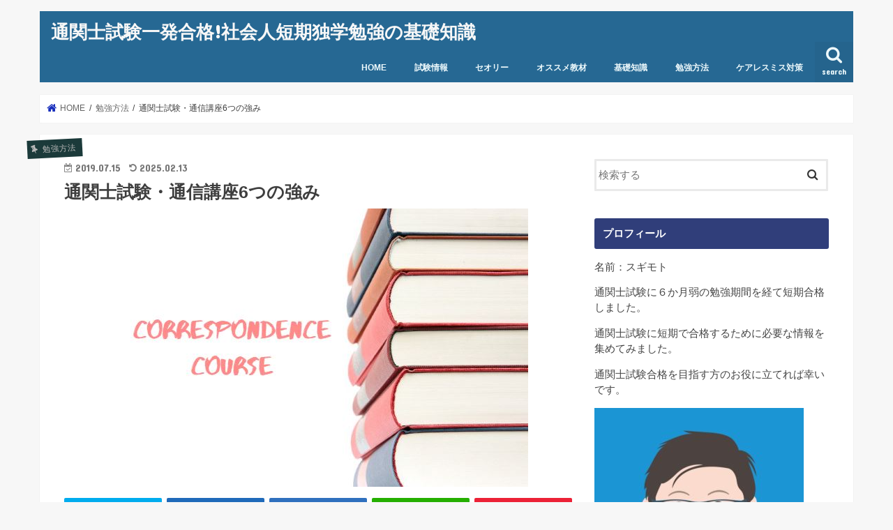

--- FILE ---
content_type: text/html; charset=UTF-8
request_url: https://tsukansi-rcs.com/strong-and-weak-point-of-correspondence-course/
body_size: 15631
content:
<!doctype html>
<html lang="ja"
	prefix="og: https://ogp.me/ns#" >

<head>
<meta charset="utf-8">
<meta http-equiv="X-UA-Compatible" content="IE=edge">
<title>通関士試験・通信講座6つの強み | 通関士試験一発合格!社会人短期独学勉強の基礎知識</title>
<meta name="HandheldFriendly" content="True">
<meta name="MobileOptimized" content="320">
<meta name="viewport" content="width=device-width, initial-scale=1"/>


<link rel="pingback" href="https://tsukansi-rcs.com/xmlrpc.php">

<!--[if IE]>
<![endif]-->


<script async src="https://pagead2.googlesyndication.com/pagead/js/adsbygoogle.js"></script>
<script>
     (adsbygoogle = window.adsbygoogle || []).push({
          google_ad_client: "ca-pub-2335387456481522",
          enable_page_level_ads: true
     });
</script>

<!-- All In One SEO Pack 3.7.1[152,203] -->
<script type="application/ld+json" class="aioseop-schema">{"@context":"https://schema.org","@graph":[{"@type":"Organization","@id":"https://tsukansi-rcs.com/#organization","url":"https://tsukansi-rcs.com/","name":"通関士試験一発合格!社会人短期独学勉強の基礎知識","sameAs":[]},{"@type":"WebSite","@id":"https://tsukansi-rcs.com/#website","url":"https://tsukansi-rcs.com/","name":"通関士試験一発合格!社会人短期独学勉強の基礎知識","publisher":{"@id":"https://tsukansi-rcs.com/#organization"}},{"@type":"WebPage","@id":"https://tsukansi-rcs.com/strong-and-weak-point-of-correspondence-course/#webpage","url":"https://tsukansi-rcs.com/strong-and-weak-point-of-correspondence-course/","inLanguage":"ja","name":"通関士試験・通信講座6つの強み","isPartOf":{"@id":"https://tsukansi-rcs.com/#website"},"breadcrumb":{"@id":"https://tsukansi-rcs.com/strong-and-weak-point-of-correspondence-course/#breadcrumblist"},"image":{"@type":"ImageObject","@id":"https://tsukansi-rcs.com/strong-and-weak-point-of-correspondence-course/#primaryimage","url":"https://tsukansi-rcs.com/wp-content/uploads/2019/07/correspondence-course.jpg","width":602,"height":399},"primaryImageOfPage":{"@id":"https://tsukansi-rcs.com/strong-and-weak-point-of-correspondence-course/#primaryimage"},"datePublished":"2019-07-15T13:33:23+09:00","dateModified":"2025-02-13T06:44:25+09:00"},{"@type":"Article","@id":"https://tsukansi-rcs.com/strong-and-weak-point-of-correspondence-course/#article","isPartOf":{"@id":"https://tsukansi-rcs.com/strong-and-weak-point-of-correspondence-course/#webpage"},"author":{"@id":"https://tsukansi-rcs.com/author/jyakounezumi/#author"},"headline":"通関士試験・通信講座6つの強み","datePublished":"2019-07-15T13:33:23+09:00","dateModified":"2025-02-13T06:44:25+09:00","commentCount":0,"mainEntityOfPage":{"@id":"https://tsukansi-rcs.com/strong-and-weak-point-of-correspondence-course/#webpage"},"publisher":{"@id":"https://tsukansi-rcs.com/#organization"},"articleSection":"勉強方法","image":{"@type":"ImageObject","@id":"https://tsukansi-rcs.com/strong-and-weak-point-of-correspondence-course/#primaryimage","url":"https://tsukansi-rcs.com/wp-content/uploads/2019/07/correspondence-course.jpg","width":602,"height":399}},{"@type":"Person","@id":"https://tsukansi-rcs.com/author/jyakounezumi/#author","name":"スギモト","sameAs":[],"image":{"@type":"ImageObject","@id":"https://tsukansi-rcs.com/#personlogo","url":"https://tsukansi-rcs.com/wp-content/uploads/2019/08/sugimoto-profile-face-1-150x150.jpg","width":96,"height":96,"caption":"スギモト"}},{"@type":"BreadcrumbList","@id":"https://tsukansi-rcs.com/strong-and-weak-point-of-correspondence-course/#breadcrumblist","itemListElement":[{"@type":"ListItem","position":1,"item":{"@type":"WebPage","@id":"https://tsukansi-rcs.com/","url":"https://tsukansi-rcs.com/","name":"通関士試験合格対策!社会人短期独学勉強の基礎知識"}},{"@type":"ListItem","position":2,"item":{"@type":"WebPage","@id":"https://tsukansi-rcs.com/strong-and-weak-point-of-correspondence-course/","url":"https://tsukansi-rcs.com/strong-and-weak-point-of-correspondence-course/","name":"通関士試験・通信講座6つの強み"}}]}]}</script>
<link rel="canonical" href="https://tsukansi-rcs.com/strong-and-weak-point-of-correspondence-course/" />
<meta property="og:type" content="article" />
<meta property="og:title" content="通関士試験・通信講座6つの強み | 通関士試験一発合格!社会人短期独学勉強の基礎知識" />
<meta property="og:description" content="前回の予備校の考察に引き続き、 今回は通信講座について見ていこうと思います。 今回の分類に関しては、以下を読んでもらうと分かりやすいと思います。 https://tsukansi-rcs.com/style-of-short-term-success-in-rcs-examination-2/ 上記記事の山岳登山の例えで、シージ・スタイルか、アルパインスタイルか 要は「長期・安定型」か「短期・速攻" />
<meta property="og:url" content="https://tsukansi-rcs.com/strong-and-weak-point-of-correspondence-course/" />
<meta property="og:site_name" content="通関士試験合格対策!社会人短期独学勉強の基礎知識" />
<meta property="og:image" content="https://tsukansi-rcs.com/wp-content/uploads/2019/07/correspondence-course.jpg" />
<meta property="article:published_time" content="2019-07-15T13:33:23Z" />
<meta property="article:modified_time" content="2025-02-13T06:44:25Z" />
<meta property="og:image:secure_url" content="https://tsukansi-rcs.com/wp-content/uploads/2019/07/correspondence-course.jpg" />
<meta name="twitter:card" content="summary_large_image" />
<meta name="twitter:title" content="通関士試験・通信講座6つの強み | 通関士試験一発合格!社会人短期独学勉強の基礎知識" />
<meta name="twitter:description" content="前回の予備校の考察に引き続き、 今回は通信講座について見ていこうと思います。 今回の分類に関しては、以下を読んでもらうと分かりやすいと思います。 https://tsukansi-rcs.com/style-of-short-term-success-in-rcs-examination-2/ 上記記事の山岳登山の例えで、シージ・スタイルか、アルパインスタイルか 要は「長期・安定型」か「短期・速攻" />
<meta name="twitter:image" content="https://tsukansi-rcs.com/wp-content/uploads/2019/07/correspondence-course.jpg" />
			<script type="text/javascript" >
				window.ga=window.ga||function(){(ga.q=ga.q||[]).push(arguments)};ga.l=+new Date;
				ga('create', 'UA-142465273-1', 'auto');
				// Plugins
				
				ga('send', 'pageview');
			</script>
			<script async src="https://www.google-analytics.com/analytics.js"></script>
			<!-- All In One SEO Pack -->
<link rel='dns-prefetch' href='//webfonts.xserver.jp' />
<link rel='dns-prefetch' href='//www.google.com' />
<link rel='dns-prefetch' href='//ajax.googleapis.com' />
<link rel='dns-prefetch' href='//fonts.googleapis.com' />
<link rel='dns-prefetch' href='//maxcdn.bootstrapcdn.com' />
<link rel='dns-prefetch' href='//s.w.org' />
<link rel="alternate" type="application/rss+xml" title="通関士試験一発合格!社会人短期独学勉強の基礎知識 &raquo; フィード" href="https://tsukansi-rcs.com/feed/" />
<link rel="alternate" type="application/rss+xml" title="通関士試験一発合格!社会人短期独学勉強の基礎知識 &raquo; コメントフィード" href="https://tsukansi-rcs.com/comments/feed/" />
<link rel="alternate" type="application/rss+xml" title="通関士試験一発合格!社会人短期独学勉強の基礎知識 &raquo; 通関士試験・通信講座6つの強み のコメントのフィード" href="https://tsukansi-rcs.com/strong-and-weak-point-of-correspondence-course/feed/" />
		<script type="text/javascript">
			window._wpemojiSettings = {"baseUrl":"https:\/\/s.w.org\/images\/core\/emoji\/13.0.0\/72x72\/","ext":".png","svgUrl":"https:\/\/s.w.org\/images\/core\/emoji\/13.0.0\/svg\/","svgExt":".svg","source":{"concatemoji":"https:\/\/tsukansi-rcs.com\/wp-includes\/js\/wp-emoji-release.min.js"}};
			!function(e,a,t){var n,r,o,i=a.createElement("canvas"),p=i.getContext&&i.getContext("2d");function s(e,t){var a=String.fromCharCode;p.clearRect(0,0,i.width,i.height),p.fillText(a.apply(this,e),0,0);e=i.toDataURL();return p.clearRect(0,0,i.width,i.height),p.fillText(a.apply(this,t),0,0),e===i.toDataURL()}function c(e){var t=a.createElement("script");t.src=e,t.defer=t.type="text/javascript",a.getElementsByTagName("head")[0].appendChild(t)}for(o=Array("flag","emoji"),t.supports={everything:!0,everythingExceptFlag:!0},r=0;r<o.length;r++)t.supports[o[r]]=function(e){if(!p||!p.fillText)return!1;switch(p.textBaseline="top",p.font="600 32px Arial",e){case"flag":return s([127987,65039,8205,9895,65039],[127987,65039,8203,9895,65039])?!1:!s([55356,56826,55356,56819],[55356,56826,8203,55356,56819])&&!s([55356,57332,56128,56423,56128,56418,56128,56421,56128,56430,56128,56423,56128,56447],[55356,57332,8203,56128,56423,8203,56128,56418,8203,56128,56421,8203,56128,56430,8203,56128,56423,8203,56128,56447]);case"emoji":return!s([55357,56424,8205,55356,57212],[55357,56424,8203,55356,57212])}return!1}(o[r]),t.supports.everything=t.supports.everything&&t.supports[o[r]],"flag"!==o[r]&&(t.supports.everythingExceptFlag=t.supports.everythingExceptFlag&&t.supports[o[r]]);t.supports.everythingExceptFlag=t.supports.everythingExceptFlag&&!t.supports.flag,t.DOMReady=!1,t.readyCallback=function(){t.DOMReady=!0},t.supports.everything||(n=function(){t.readyCallback()},a.addEventListener?(a.addEventListener("DOMContentLoaded",n,!1),e.addEventListener("load",n,!1)):(e.attachEvent("onload",n),a.attachEvent("onreadystatechange",function(){"complete"===a.readyState&&t.readyCallback()})),(n=t.source||{}).concatemoji?c(n.concatemoji):n.wpemoji&&n.twemoji&&(c(n.twemoji),c(n.wpemoji)))}(window,document,window._wpemojiSettings);
		</script>
		<style type="text/css">
img.wp-smiley,
img.emoji {
	display: inline !important;
	border: none !important;
	box-shadow: none !important;
	height: 1em !important;
	width: 1em !important;
	margin: 0 .07em !important;
	vertical-align: -0.1em !important;
	background: none !important;
	padding: 0 !important;
}
</style>
	<link rel='stylesheet' id='wp-block-library-css'  href='https://tsukansi-rcs.com/wp-includes/css/dist/block-library/style.min.css' type='text/css' media='all' />
<style id='wp-block-library-inline-css' type='text/css'>
.has-text-align-justify{text-align:justify;}
</style>
<link rel='stylesheet' id='contact-form-7-css'  href='https://tsukansi-rcs.com/wp-content/plugins/contact-form-7/includes/css/styles.css' type='text/css' media='all' />
<link rel='stylesheet' id='style-css'  href='https://tsukansi-rcs.com/wp-content/themes/jstork/style.css' type='text/css' media='all' />
<link rel='stylesheet' id='child-style-css'  href='https://tsukansi-rcs.com/wp-content/themes/jstork_custom/style.css' type='text/css' media='all' />
<link rel='stylesheet' id='slick-css'  href='https://tsukansi-rcs.com/wp-content/themes/jstork/library/css/slick.css' type='text/css' media='all' />
<link rel='stylesheet' id='shortcode-css'  href='https://tsukansi-rcs.com/wp-content/themes/jstork/library/css/shortcode.css' type='text/css' media='all' />
<link rel='stylesheet' id='gf_Concert-css'  href='//fonts.googleapis.com/css?family=Concert+One' type='text/css' media='all' />
<link rel='stylesheet' id='gf_Lato-css'  href='//fonts.googleapis.com/css?family=Lato' type='text/css' media='all' />
<link rel='stylesheet' id='fontawesome-css'  href='//maxcdn.bootstrapcdn.com/font-awesome/4.7.0/css/font-awesome.min.css' type='text/css' media='all' />
<link rel='stylesheet' id='remodal-css'  href='https://tsukansi-rcs.com/wp-content/themes/jstork/library/css/remodal.css' type='text/css' media='all' />
<link rel='stylesheet' id='animate-css'  href='https://tsukansi-rcs.com/wp-content/themes/jstork/library/css/animate.min.css' type='text/css' media='all' />
<link rel='stylesheet' id='jetpack_css-css'  href='https://tsukansi-rcs.com/wp-content/plugins/jetpack/css/jetpack.css' type='text/css' media='all' />
<script type='text/javascript' src='//ajax.googleapis.com/ajax/libs/jquery/1.12.4/jquery.min.js' id='jquery-js'></script>
<script type='text/javascript' src='//webfonts.xserver.jp/js/xserver.js' id='typesquare_std-js'></script>
<link rel="https://api.w.org/" href="https://tsukansi-rcs.com/wp-json/" /><link rel="alternate" type="application/json" href="https://tsukansi-rcs.com/wp-json/wp/v2/posts/534" /><link rel="EditURI" type="application/rsd+xml" title="RSD" href="https://tsukansi-rcs.com/xmlrpc.php?rsd" />
<link rel="wlwmanifest" type="application/wlwmanifest+xml" href="https://tsukansi-rcs.com/wp-includes/wlwmanifest.xml" /> 
<link rel='prev' title='通関士試験の難易度を知るための科目免除に関する合格率の調べ方' href='https://tsukansi-rcs.com/about-examination-how-to-investigate-the-pass-rate-of-exempt/' />
<link rel='next' title='通関士試験・予備校の持つ4つの強み' href='https://tsukansi-rcs.com/strong-and-weak-point-of-prep-school/' />

<link rel='shortlink' href='https://tsukansi-rcs.com/?p=534' />
<link rel="alternate" type="application/json+oembed" href="https://tsukansi-rcs.com/wp-json/oembed/1.0/embed?url=https%3A%2F%2Ftsukansi-rcs.com%2Fstrong-and-weak-point-of-correspondence-course%2F" />
<link rel="alternate" type="text/xml+oembed" href="https://tsukansi-rcs.com/wp-json/oembed/1.0/embed?url=https%3A%2F%2Ftsukansi-rcs.com%2Fstrong-and-weak-point-of-correspondence-course%2F&#038;format=xml" />
<style type='text/css'>img#wpstats{display:none}</style><style type="text/css">
body{color: #3E3E3E;}
a, #breadcrumb li.bc_homelink a::before, .authorbox .author_sns li a::before{color: #182ebc;}
a:hover{color: #E69B9B;}
.article-footer .post-categories li a,.article-footer .tags a,.accordionBtn{  background: #182ebc;  border-color: #182ebc;}
.article-footer .tags a{color:#182ebc; background: none;}
.article-footer .post-categories li a:hover,.article-footer .tags a:hover,.accordionBtn.active{ background:#E69B9B;  border-color:#E69B9B;}
input[type="text"],input[type="password"],input[type="datetime"],input[type="datetime-local"],input[type="date"],input[type="month"],input[type="time"],input[type="week"],input[type="number"],input[type="email"],input[type="url"],input[type="search"],input[type="tel"],input[type="color"],select,textarea,.field { background-color: #ffffff;}
.header{color: #000000;}
.bgfull .header,.header.bg,.header #inner-header,.menu-sp{background: #266893;}
#logo a{color: #f7f7f7;}
#g_nav .nav li a,.nav_btn,.menu-sp a,.menu-sp a,.menu-sp > ul:after{color: #edf9fc;}
#logo a:hover,#g_nav .nav li a:hover,.nav_btn:hover{color:#eeeeee;}
@media only screen and (min-width: 768px) {
.nav > li > a:after{background: #eeeeee;}
.nav ul {background: #ffffff;}
#g_nav .nav li ul.sub-menu li a{color: #1e73be;}
}
@media only screen and (max-width: 1165px) {
.site_description{background: #266893; color: #000000;}
}
#inner-content, #breadcrumb, .entry-content blockquote:before, .entry-content blockquote:after{background: #ffffff}
.top-post-list .post-list:before{background: #182ebc;}
.widget li a:after{color: #182ebc;}
.entry-content h2,.widgettitle,.accordion::before{background: #303e7a; color: #ffffff;}
.entry-content h3{border-color: #303e7a;}
.h_boader .entry-content h2{border-color: #303e7a; color: #3E3E3E;}
.h_balloon .entry-content h2:after{border-top-color: #303e7a;}
.entry-content ul li:before{ background: #303e7a;}
.entry-content ol li:before{ background: #303e7a;}
.post-list-card .post-list .eyecatch .cat-name,.top-post-list .post-list .eyecatch .cat-name,.byline .cat-name,.single .authorbox .author-newpost li .cat-name,.related-box li .cat-name,.carouselwrap .cat-name,.eyecatch .cat-name{background: #1b3a3a; color:  #b7b7b7;}
ul.wpp-list li a:before{background: #303e7a; color: #ffffff;}
.readmore a{border:1px solid #182ebc;color:#182ebc;}
.readmore a:hover{background:#182ebc;color:#fff;}
.btn-wrap a{background: #182ebc;border: 1px solid #182ebc;}
.btn-wrap a:hover{background: #E69B9B;border-color: #E69B9B;}
.btn-wrap.simple a{border:1px solid #182ebc;color:#182ebc;}
.btn-wrap.simple a:hover{background:#182ebc;}
.blue-btn, .comment-reply-link, #submit { background-color: #182ebc; }
.blue-btn:hover, .comment-reply-link:hover, #submit:hover, .blue-btn:focus, .comment-reply-link:focus, #submit:focus {background-color: #E69B9B; }
#sidebar1{color: #444444;}
.widget:not(.widget_text) a{color:#0f6dbf;}
.widget:not(.widget_text) a:hover{color:#387f3b;}
.bgfull #footer-top,#footer-top .inner,.cta-inner{background-color: #ffffff; color: #474747;}
.footer a,#footer-top a{color: #1e73be;}
#footer-top .widgettitle{color: #474747;}
.bgfull .footer,.footer.bg,.footer .inner {background-color: #ffffff;color: #474747;}
.footer-links li a:before{ color: #266893;}
.pagination a, .pagination span,.page-links a{border-color: #182ebc; color: #182ebc;}
.pagination .current,.pagination .current:hover,.page-links ul > li > span{background-color: #182ebc; border-color: #182ebc;}
.pagination a:hover, .pagination a:focus,.page-links a:hover, .page-links a:focus{background-color: #182ebc; color: #fff;}
</style>
<link rel="icon" href="https://tsukansi-rcs.com/wp-content/uploads/2019/08/cropped-favicon-summit-32x32.jpg" sizes="32x32" />
<link rel="icon" href="https://tsukansi-rcs.com/wp-content/uploads/2019/08/cropped-favicon-summit-192x192.jpg" sizes="192x192" />
<link rel="apple-touch-icon" href="https://tsukansi-rcs.com/wp-content/uploads/2019/08/cropped-favicon-summit-180x180.jpg" />
<meta name="msapplication-TileImage" content="https://tsukansi-rcs.com/wp-content/uploads/2019/08/cropped-favicon-summit-270x270.jpg" />
</head>

<body class="post-template-default single single-post postid-534 single-format-standard bgnormal pannavi_on h_balloon sidebarright date_on">
	<div id="container">

<header class="header animated fadeIn headerleft" role="banner">
<div id="inner-header" class="wrap cf">
<div id="logo" class="gf fs_s">
<p class="h1 text"><a href="https://tsukansi-rcs.com">通関士試験一発合格!社会人短期独学勉強の基礎知識</a></p>
</div>

<a href="#searchbox" data-remodal-target="searchbox" class="nav_btn search_btn"><span class="text gf">search</span></a>

<nav id="g_nav" role="navigation">
<ul id="menu-menu" class="nav top-nav cf"><li id="menu-item-3445" class="menu-item menu-item-type-post_type menu-item-object-page menu-item-home menu-item-3445"><a href="https://tsukansi-rcs.com/">HOME</a></li>
<li id="menu-item-563" class="menu-item menu-item-type-taxonomy menu-item-object-category menu-item-563"><a href="https://tsukansi-rcs.com/category/about-examination/">試験情報</a></li>
<li id="menu-item-5180" class="menu-item menu-item-type-taxonomy menu-item-object-category menu-item-5180"><a href="https://tsukansi-rcs.com/category/theory/">セオリー</a></li>
<li id="menu-item-4843" class="menu-item menu-item-type-taxonomy menu-item-object-category menu-item-4843"><a href="https://tsukansi-rcs.com/category/recommended-teaching-materials/">オススメ教材</a></li>
<li id="menu-item-3501" class="menu-item menu-item-type-taxonomy menu-item-object-category menu-item-3501"><a href="https://tsukansi-rcs.com/category/fundamentals/">基礎知識</a></li>
<li id="menu-item-559" class="menu-item menu-item-type-taxonomy menu-item-object-category current-post-ancestor current-menu-parent current-post-parent menu-item-559"><a href="https://tsukansi-rcs.com/category/how-to-study/">勉強方法</a></li>
<li id="menu-item-1908" class="menu-item menu-item-type-taxonomy menu-item-object-category menu-item-1908"><a href="https://tsukansi-rcs.com/category/measures-for-careless-mistake/">ケアレスミス対策</a></li>
</ul></nav>

<a href="#spnavi" data-remodal-target="spnavi" class="nav_btn"><span class="text gf">menu</span></a>



</div>
</header>


<div class="remodal" data-remodal-id="spnavi" data-remodal-options="hashTracking:false">
<button data-remodal-action="close" class="remodal-close"><span class="text gf">CLOSE</span></button>
<ul id="menu-menu-1" class="sp_g_nav nav top-nav cf"><li class="menu-item menu-item-type-post_type menu-item-object-page menu-item-home menu-item-3445"><a href="https://tsukansi-rcs.com/">HOME</a></li>
<li class="menu-item menu-item-type-taxonomy menu-item-object-category menu-item-563"><a href="https://tsukansi-rcs.com/category/about-examination/">試験情報</a></li>
<li class="menu-item menu-item-type-taxonomy menu-item-object-category menu-item-5180"><a href="https://tsukansi-rcs.com/category/theory/">セオリー</a></li>
<li class="menu-item menu-item-type-taxonomy menu-item-object-category menu-item-4843"><a href="https://tsukansi-rcs.com/category/recommended-teaching-materials/">オススメ教材</a></li>
<li class="menu-item menu-item-type-taxonomy menu-item-object-category menu-item-3501"><a href="https://tsukansi-rcs.com/category/fundamentals/">基礎知識</a></li>
<li class="menu-item menu-item-type-taxonomy menu-item-object-category current-post-ancestor current-menu-parent current-post-parent menu-item-559"><a href="https://tsukansi-rcs.com/category/how-to-study/">勉強方法</a></li>
<li class="menu-item menu-item-type-taxonomy menu-item-object-category menu-item-1908"><a href="https://tsukansi-rcs.com/category/measures-for-careless-mistake/">ケアレスミス対策</a></li>
</ul><button data-remodal-action="close" class="remodal-close"><span class="text gf">CLOSE</span></button>
</div>




<div class="remodal searchbox" data-remodal-id="searchbox" data-remodal-options="hashTracking:false">
<div class="search cf"><dl><dt>キーワードで記事を検索</dt><dd><form role="search" method="get" id="searchform" class="searchform cf" action="https://tsukansi-rcs.com/" >
		<input type="search" placeholder="検索する" value="" name="s" id="s" />
		<button type="submit" id="searchsubmit" ><i class="fa fa-search"></i></button>
		</form></dd></dl></div>
<button data-remodal-action="close" class="remodal-close"><span class="text gf">CLOSE</span></button>
</div>






<div id="breadcrumb" class="breadcrumb inner wrap cf"><ul itemscope itemtype="http://schema.org/BreadcrumbList"><li itemprop="itemListElement" itemscope itemtype="http://schema.org/ListItem" class="bc_homelink"><a itemprop="item" href="https://tsukansi-rcs.com/"><span itemprop="name"> HOME</span></a><meta itemprop="position" content="1" /></li><li itemprop="itemListElement" itemscope itemtype="http://schema.org/ListItem"><a itemprop="item" href="https://tsukansi-rcs.com/category/how-to-study/"><span itemprop="name">勉強方法</span></a><meta itemprop="position" content="2" /></li><li itemprop="itemListElement" itemscope itemtype="http://schema.org/ListItem" class="bc_posttitle"><span itemprop="name">通関士試験・通信講座6つの強み</span><meta itemprop="position" content="3" /></li></ul></div>
<div id="content">
<div id="inner-content" class="wrap cf">

<main id="main" class="m-all t-all d-5of7 cf" role="main">
<article id="post-534" class="post-534 post type-post status-publish format-standard has-post-thumbnail hentry category-how-to-study article cf" role="article">
<header class="article-header entry-header">
<p class="byline entry-meta vcard cf">
<span class="cat-name cat-id-14">勉強方法</span><time class="date gf entry-date updated">2019.07.15</time>
<time class="date gf entry-date undo updated" datetime="2025-02-13">2025.02.13</time>
<span class="writer name author"><span class="fn">スギモト</span></span>
</p>

<h1 class="entry-title single-title" itemprop="headline" rel="bookmark">通関士試験・通信講座6つの強み</h1>

<figure class="eyecatch">
<img width="602" height="399" src="https://tsukansi-rcs.com/wp-content/uploads/2019/07/correspondence-course.jpg" class="attachment-post-thumbnail size-post-thumbnail wp-post-image" alt="" loading="lazy" srcset="https://tsukansi-rcs.com/wp-content/uploads/2019/07/correspondence-course.jpg 602w, https://tsukansi-rcs.com/wp-content/uploads/2019/07/correspondence-course-300x200.jpg 300w" sizes="(max-width: 602px) 100vw, 602px" /></figure>
<div class="share short">
<div class="sns">
<ul class="cf">

<li class="twitter"> 
<a target="blank" href="//twitter.com/intent/tweet?url=https%3A%2F%2Ftsukansi-rcs.com%2Fstrong-and-weak-point-of-correspondence-course%2F&text=%E9%80%9A%E9%96%A2%E5%A3%AB%E8%A9%A6%E9%A8%93%E3%83%BB%E9%80%9A%E4%BF%A1%E8%AC%9B%E5%BA%A76%E3%81%A4%E3%81%AE%E5%BC%B7%E3%81%BF&tw_p=tweetbutton" onclick="window.open(this.href, 'tweetwindow', 'width=550, height=450,personalbar=0,toolbar=0,scrollbars=1,resizable=1'); return false;"><i class="fa fa-twitter"></i><span class="text">ツイート</span><span class="count"></span></a>
</li>

<li class="facebook">
<a href="//www.facebook.com/sharer.php?src=bm&u=https%3A%2F%2Ftsukansi-rcs.com%2Fstrong-and-weak-point-of-correspondence-course%2F&t=%E9%80%9A%E9%96%A2%E5%A3%AB%E8%A9%A6%E9%A8%93%E3%83%BB%E9%80%9A%E4%BF%A1%E8%AC%9B%E5%BA%A76%E3%81%A4%E3%81%AE%E5%BC%B7%E3%81%BF" onclick="javascript:window.open(this.href, '', 'menubar=no,toolbar=no,resizable=yes,scrollbars=yes,height=300,width=600');return false;"><i class="fa fa-facebook"></i>
<span class="text">シェア</span><span class="count"></span></a>
</li>

<li class="hatebu">       
<a href="//b.hatena.ne.jp/add?mode=confirm&url=https://tsukansi-rcs.com/strong-and-weak-point-of-correspondence-course/&title=%E9%80%9A%E9%96%A2%E5%A3%AB%E8%A9%A6%E9%A8%93%E3%83%BB%E9%80%9A%E4%BF%A1%E8%AC%9B%E5%BA%A76%E3%81%A4%E3%81%AE%E5%BC%B7%E3%81%BF" onclick="window.open(this.href, 'HBwindow', 'width=600, height=400, menubar=no, toolbar=no, scrollbars=yes'); return false;" target="_blank"><span class="text">はてブ</span><span class="count"></span></a>
</li>

<li class="line">
<a href="//line.me/R/msg/text/?%E9%80%9A%E9%96%A2%E5%A3%AB%E8%A9%A6%E9%A8%93%E3%83%BB%E9%80%9A%E4%BF%A1%E8%AC%9B%E5%BA%A76%E3%81%A4%E3%81%AE%E5%BC%B7%E3%81%BF%0Ahttps%3A%2F%2Ftsukansi-rcs.com%2Fstrong-and-weak-point-of-correspondence-course%2F" target="_blank"><span>LINE</span></a>
</li>

<li class="pocket">
<a href="//getpocket.com/edit?url=https://tsukansi-rcs.com/strong-and-weak-point-of-correspondence-course/&title=通関士試験・通信講座6つの強み" onclick="window.open(this.href, 'FBwindow', 'width=550, height=350, menubar=no, toolbar=no, scrollbars=yes'); return false;"><i class="fa fa-get-pocket"></i><span class="text">Pocket</span><span class="count"></span></a></li>

</ul>
</div> 
</div></header>



<section class="entry-content cf">


<p>前回の予備校の考察に引き続き、<br><!--StartFragment--></p>
<p>今回は通信講座について見ていこうと思います。</p>


<p>今回の分類に関しては、以下を読んでもらうと分かりやすいと思います。</p>



<figure class="wp-block-embed-wordpress wp-block-embed is-type-wp-embed is-provider-通関士試験一発合格-社会人短期独学勉強の基礎知識"><div class="wp-block-embed__wrapper">
<blockquote class="wp-embedded-content" data-secret="4s0GKItyd8"><a href="https://tsukansi-rcs.com/style-of-short-term-success-in-rcs-examination-2/">通関士試験一発合格のための２つのスタイルとは</a></blockquote><iframe class="wp-embedded-content" sandbox="allow-scripts" security="restricted" style="position: absolute; clip: rect(1px, 1px, 1px, 1px);" title="&#8220;通関士試験一発合格のための２つのスタイルとは&#8221; &#8212; 通関士試験一発合格!社会人短期独学勉強の基礎知識" src="https://tsukansi-rcs.com/style-of-short-term-success-in-rcs-examination-2/embed/#?secret=4s0GKItyd8" data-secret="4s0GKItyd8" width="600" height="338" frameborder="0" marginwidth="0" marginheight="0" scrolling="no"></iframe>
</div></figure>



<p>上記記事の山岳登山の例えで、シージ・スタイルか、アルパインスタイルか</p>



<p>要は「長期・安定型」か「短期・速攻型」かのどちらかで分類して考察してみました。</p>



<p>今回は「短期・速攻型」の通信講座について、</p>



<p>強み・ウィークポイントに分けて詳しく見ていきます。</p>


<h2>目次</h2>
<p><a href="#1">通信講座の持つ6つの強み</a><br><a href="#2">通信講座の持つウィークポイント</a></p>


<h2 id="1">通信講座の持つ6つの強み</h2>



<p>短期・速攻型として、<br>通関士試験の受験日まであまり時間が残されていない初学者の方にとっては、<br>他と比較するとかなり大きな強みを持っていると思います。</p>



<h3>①時間的な側面で大きな強みがある</h3>



<p>自宅で自分のペースで学習を進められるようになっており、<br>予備校ほどボリュームはなく、<br>要点を絞ったつくりとなっています。<br>このため、時間的な側面で大きな強みがあるといえます。</p>



<p>コンパクトな紙ベースの教材に対してDVDの講義で補完しているので、<br>独学で理解に苦しんで行き詰るというロスタイムもなさそうです。<br>さらに、行き詰っても質問で解決できる強みもあります。 </p>



<h3>②経済的な側面で強みがある</h3>



<p>要点を絞ってコンパクトな教材となっているので、<br>予備校よりも費用がかかりません。<br>ただし、独学より費用は高くなるでしょう。</p>



<p>具体的には、私が調べた範囲ですが、<br>予備校が20万円程度であるのと比較すると、<br>通信講座は5万円程度で済むでしょう。<br>ちなみに、独学であまり手を広げなければ、1万円程度でしょう。</p>



<h3>③最新情報を得られる大きな強みがある</h3>


<p><span style="color: #ff0000;">法律改正や試験方式の変更などを踏まえた最新の情報をプロとして教えてくれます。</span></p>
<p><span style="color: #ff0000;"><strong>法律改正があると昨日まで正解だった答えが、<br>明日には陳腐な時代遅れの不正解に変わってしまいます。</strong></span></p>
<p>この点をプロとしてしっかり押さえているのが、予備校と通信講座に共通するところです。</p>
<p>また、勉強方法や試験に合格するためのメンタル面が確立していない方には効果的な方法を教えてくれます。</p>
<p>情報を制すものは全てを制すです。</p>


<h3>④質問をできる強みがある</h3>



<p>独学ではできない「質問」をできます。<br>③の最新情報を踏まえた、プロとしての実績に基づく答えを返してくれるでしょう。<br>行き詰った時のロスタイムを減らせると思います。</p>



<h3>⑤計画をたてやすいという大きな強みがある</h3>



<p>教材の量と所要時間が決まっているので、<br>どのぐらいの期間でどのぐらいの量の勉強をこなせばよいのか<br>把握しやすくなっています。</p>



<p>予備校ほど丁寧ではなく、テキストもコンパクトである点が、人によっては大きな強みとして働くのではないでしょうか。</p>



<p>また、標準的なモデルコースに沿って、<br>どのぐらいの勉強をこなさないといけないのか、<br>今自分はどの程度遅れているのかなど、<br>進捗管理をしてくれる通信講座もあり、<br>学習面でもメンタル面でも有利に活用できる場合があります。</p>



<p>「質の良い焦り」と「質の悪い焦り」があり、<br>後者は気持ちだけ空回りするだけで、プラスに働くことはないでしょう。<br>進捗管理がうまくできれば、質の良い焦り方で日々の学習を進められるでしょう。 </p>



<p>独学では、この進捗管理が自分自身でできるかどうかが合否の決め手と言っても過言ではないでしょう。</p>



<h3>⑥教材に整合性があるという大きな強みがある</h3>



<p>予備校と同様に、教材に整合性があります。<br>独学の場合は、教材の整合性をとるのが難しくなることがあります。<br><br>分かりにくい点があるからといって他の出版社・会社から出ているものに安易に手を出してしまうと、説明や指導方法が違う場合があり、混乱して痛い目にあう可能性があります。</p>



<p>スポーツで考えると、<br>コーチやレッスンプロを2人雇うようなものです。<br><br>技術面の指導方法がまったく違う場合もあるでしょう。<br>普通はコーチは1人だけではないでしょうか。<br>ただし、1人が技術面を担当し、<br>もう1人が健康管理とメンタル面を担当するなど、<br>互いに連携しているなら話は別でよい効果が期待できるかもしれません。</p>



<p>独学では自分に合った「コーチやレッスンプロ」に当たる<br>「教材」を選ぶ必要があります。<br><br>そして会社や執筆者の違う教材を使用する場合は、その「整合性」を自分でとることを要求されます。<br><br>この点も独学で合格する上での鍵を握る部分となってきます。 </p>



<h2 id="2">通信講座の持つウィークポイント</h2>



<p>①&#x1f44e;予備校と比べて教材がコンパクトに収まっているため、初学者の場合は、もっと丁寧に教えて欲しいという要望には答えきれない部分があるかもしれません。 </p>



<p>予備校ほど教材が充実していない分、簡略化されてコンパクトにまとまったテキストを多少は自分で読み解く必要があります。<br><br>しかし、これが逆に能動的な勉強方法を促すきっかけになり、プラスに働くタイプの方もおられるでしょう。<br>DVDでテキストを補完しているものであれば受動的な勉強スタイルでも問題ないでしょう。<br>丁寧な説明をしてある参考書に比べて最終的には要点が拾いやすくなるメリットもあります。</p>



<p>②&#x1f44e;経済的な側面で、ロスが独学よりも大きい（受講料がやや高い）と言えます。 </p>



<p>これは、以下③にも繋がってきます。</p>



<p>③ &#x1f44e;投資している分、教材が合わなければ、すぐにでも他の学習方法へ移行するのが心理的にやや難しくなってきます。</p>



<p>これは裏返せば、</p>



<p>身銭を切っているので、他に再度投資せずに粘り強く同じ教材で学習しようとする意志を固くする性質を持っていると言えます。<br>この性質がさらに強いのが予備校です。</p>



<p>以上、通信講座の強みとウィークポイントをそれぞれ見てきました。<br>ご自分にあったスタイルを選択して短期合格を目指しましょう。</p>



<p>次回は、「独学」についてみていきます。</p>


<p><!--EndFragment--></p>


<figure class="wp-block-embed-wordpress wp-block-embed is-type-wp-embed is-provider-通関士試験一発合格-社会人短期独学勉強の基礎知識"><div class="wp-block-embed__wrapper">
<blockquote class="wp-embedded-content" data-secret="jFPNoEYeKA"><a href="https://tsukansi-rcs.com/strong-and-weak-point-of-self-study/">通関士試験・独学の持つ2つの「かなり大きな強み」</a></blockquote><iframe class="wp-embedded-content" sandbox="allow-scripts" security="restricted" style="position: absolute; clip: rect(1px, 1px, 1px, 1px);" title="&#8220;通関士試験・独学の持つ2つの「かなり大きな強み」&#8221; &#8212; 通関士試験一発合格!社会人短期独学勉強の基礎知識" src="https://tsukansi-rcs.com/strong-and-weak-point-of-self-study/embed/#?secret=jFPNoEYeKA" data-secret="jFPNoEYeKA" width="600" height="338" frameborder="0" marginwidth="0" marginheight="0" scrolling="no"></iframe>
</div></figure>

<div class="add">
<div id="custom_html-19" class="widget_text widget widget_custom_html"><div class="textwidget custom-html-widget"><script async src="https://pagead2.googlesyndication.com/pagead/js/adsbygoogle.js"></script>
<ins class="adsbygoogle"
     style="display:block; text-align:center;"
     data-ad-layout="in-article"
     data-ad-format="fluid"
     data-ad-client="ca-pub-2335387456481522"
     data-ad-slot="5429463410"></ins>
<script>
     (adsbygoogle = window.adsbygoogle || []).push({});
</script></div></div></div>

</section>


<footer class="article-footer">
<ul class="post-categories">
	<li><a href="https://tsukansi-rcs.com/category/how-to-study/" rel="category tag">勉強方法</a></li></ul></footer>




<div class="sharewrap wow animated fadeIn" data-wow-delay="0.5s">

<div class="share">
<div class="sns">
<ul class="cf">

<li class="twitter"> 
<a target="blank" href="//twitter.com/intent/tweet?url=https%3A%2F%2Ftsukansi-rcs.com%2Fstrong-and-weak-point-of-correspondence-course%2F&text=%E9%80%9A%E9%96%A2%E5%A3%AB%E8%A9%A6%E9%A8%93%E3%83%BB%E9%80%9A%E4%BF%A1%E8%AC%9B%E5%BA%A76%E3%81%A4%E3%81%AE%E5%BC%B7%E3%81%BF&tw_p=tweetbutton" onclick="window.open(this.href, 'tweetwindow', 'width=550, height=450,personalbar=0,toolbar=0,scrollbars=1,resizable=1'); return false;"><i class="fa fa-twitter"></i><span class="text">ツイート</span><span class="count"></span></a>
</li>

<li class="facebook">
<a href="//www.facebook.com/sharer.php?src=bm&u=https%3A%2F%2Ftsukansi-rcs.com%2Fstrong-and-weak-point-of-correspondence-course%2F&t=%E9%80%9A%E9%96%A2%E5%A3%AB%E8%A9%A6%E9%A8%93%E3%83%BB%E9%80%9A%E4%BF%A1%E8%AC%9B%E5%BA%A76%E3%81%A4%E3%81%AE%E5%BC%B7%E3%81%BF" onclick="javascript:window.open(this.href, '', 'menubar=no,toolbar=no,resizable=yes,scrollbars=yes,height=300,width=600');return false;"><i class="fa fa-facebook"></i>
<span class="text">シェア</span><span class="count"></span></a>
</li>

<li class="hatebu">       
<a href="//b.hatena.ne.jp/add?mode=confirm&url=https://tsukansi-rcs.com/strong-and-weak-point-of-correspondence-course/&title=%E9%80%9A%E9%96%A2%E5%A3%AB%E8%A9%A6%E9%A8%93%E3%83%BB%E9%80%9A%E4%BF%A1%E8%AC%9B%E5%BA%A76%E3%81%A4%E3%81%AE%E5%BC%B7%E3%81%BF" onclick="window.open(this.href, 'HBwindow', 'width=600, height=400, menubar=no, toolbar=no, scrollbars=yes'); return false;" target="_blank"><span class="text">はてブ</span><span class="count"></span></a>
</li>

<li class="line">
<a href="//line.me/R/msg/text/?%E9%80%9A%E9%96%A2%E5%A3%AB%E8%A9%A6%E9%A8%93%E3%83%BB%E9%80%9A%E4%BF%A1%E8%AC%9B%E5%BA%A76%E3%81%A4%E3%81%AE%E5%BC%B7%E3%81%BF%0Ahttps%3A%2F%2Ftsukansi-rcs.com%2Fstrong-and-weak-point-of-correspondence-course%2F" target="_blank"><span>LINE</span></a>
</li>

<li class="pocket">
<a href="//getpocket.com/edit?url=https://tsukansi-rcs.com/strong-and-weak-point-of-correspondence-course/&title=通関士試験・通信講座6つの強み" onclick="window.open(this.href, 'FBwindow', 'width=550, height=350, menubar=no, toolbar=no, scrollbars=yes'); return false;"><i class="fa fa-get-pocket"></i><span class="text">Pocket</span><span class="count"></span></a></li>

<li class="feedly">
<a href="https://feedly.com/i/subscription/feed/https://tsukansi-rcs.com/feed/"  target="blank"><i class="fa fa-rss"></i><span class="text">feedly</span><span class="count"></span></a></li>    
</ul>
</div>
</div></div>





</article>

<div class="np-post">
<div class="navigation">
<div class="prev np-post-list">
<a href="https://tsukansi-rcs.com/strong-and-weak-point-of-prep-school/" class="cf">
<figure class="eyecatch"><img width="150" height="150" src="https://tsukansi-rcs.com/wp-content/uploads/2019/07/prep-school-150x150.jpg" class="attachment-thumbnail size-thumbnail wp-post-image" alt="" loading="lazy" /></figure>
<span class="ttl">通関士試験・予備校の持つ4つの強み</span>
</a>
</div>

<div class="next np-post-list">
<a href="https://tsukansi-rcs.com/about-examination-how-to-investigate-the-pass-rate-of-exempt/" class="cf">
<span class="ttl">通関士試験の難易度を知るための科目免除に関する合格率の調べ方</span>
<figure class="eyecatch"><img width="150" height="150" src="https://tsukansi-rcs.com/wp-content/uploads/2019/07/how-to-tell-about-the-number-of-exemption-150x150.jpg" class="attachment-thumbnail size-thumbnail wp-post-image" alt="" loading="lazy" /></figure>
</a>
</div>
</div>
</div>

  <div class="related-box original-related wow animated fadeIn cf">
    <div class="inbox">
	    <h2 class="related-h h_ttl"><span class="gf">RECOMMEND</span>こちらの記事も人気です。</h2>
		    <div class="related-post">
				<ul class="related-list cf">

  	        <li rel="bookmark" title="通関士試験を独学短期一発合格したいけれど仕事で時間がとれない社会人の勉強方法">
		        <a href="https://tsukansi-rcs.com/introduction-of-a-key-for-swift-success-in-an-examination-of-registered-customs-specialist/" rel=\"bookmark" title="通関士試験を独学短期一発合格したいけれど仕事で時間がとれない社会人の勉強方法" class="title">
		        	<figure class="eyecatch">
	        	                <img width="300" height="200" src="https://tsukansi-rcs.com/wp-content/uploads/2019/06/container-cargo-vessel-at-the-port-300x200.jpg" class="attachment-post-thum size-post-thum wp-post-image" alt="container-cargo-vessel-at-the-port" loading="lazy" />	        	        		<span class="cat-name">勉強方法</span>
		            </figure>
					<time class="date gf">2019.6.21</time>
					<h3 class="ttl">
						通関士試験を独学短期一発合格したいけれど仕事で時間がとれない社会人の勉強方法					</h3>
				</a>
	        </li>
  	        <li rel="bookmark" title="通関士試験・予備校の持つ4つの強み">
		        <a href="https://tsukansi-rcs.com/strong-and-weak-point-of-prep-school/" rel=\"bookmark" title="通関士試験・予備校の持つ4つの強み" class="title">
		        	<figure class="eyecatch">
	        	                <img width="300" height="200" src="https://tsukansi-rcs.com/wp-content/uploads/2019/07/prep-school-300x200.jpg" class="attachment-post-thum size-post-thum wp-post-image" alt="" loading="lazy" />	        	        		<span class="cat-name">勉強方法</span>
		            </figure>
					<time class="date gf">2019.7.18</time>
					<h3 class="ttl">
						通関士試験・予備校の持つ4つの強み					</h3>
				</a>
	        </li>
  	        <li rel="bookmark" title="通関士試験の独学短期一発合格への基礎固め（隙間時間勉強方法）">
		        <a href="https://tsukansi-rcs.com/firm-basis-for-rcs-examination-a-key-for-memory-subjects/" rel=\"bookmark" title="通関士試験の独学短期一発合格への基礎固め（隙間時間勉強方法）" class="title">
		        	<figure class="eyecatch">
	        	                <img width="300" height="200" src="https://tsukansi-rcs.com/wp-content/uploads/2019/06/concrete-structure-300x200.jpg" class="attachment-post-thum size-post-thum wp-post-image" alt="concrete-structure" loading="lazy" />	        	        		<span class="cat-name">勉強方法</span>
		            </figure>
					<time class="date gf">2019.6.26</time>
					<h3 class="ttl">
						通関士試験の独学短期一発合格への基礎固め（隙間時間勉強方法）					</h3>
				</a>
	        </li>
  	        <li rel="bookmark" title="通関士試験で社会人が独学短期一発合格するための不合格回避ルート(1)概説">
		        <a href="https://tsukansi-rcs.com/strategy-fail-avoidance-route-first/" rel=\"bookmark" title="通関士試験で社会人が独学短期一発合格するための不合格回避ルート(1)概説" class="title">
		        	<figure class="eyecatch">
	        	                <img width="300" height="200" src="https://tsukansi-rcs.com/wp-content/uploads/2019/08/mountain-path-1-300x200.jpg" class="attachment-post-thum size-post-thum wp-post-image" alt="mountain-path-1" loading="lazy" />	        	        		<span class="cat-name">勉強方法</span>
		            </figure>
					<time class="date gf">2019.8.9</time>
					<h3 class="ttl">
						通関士試験で社会人が独学短期一発合格するための不合格回避ルート(1)概説					</h3>
				</a>
	        </li>
  	        <li rel="bookmark" title="通関士試験の独学短期一発合格への社会人の通勤時間を利用した録音勉強法">
		        <a href="https://tsukansi-rcs.com/speed-recording-listening-learnig-practice-for-a-commuters/" rel=\"bookmark" title="通関士試験の独学短期一発合格への社会人の通勤時間を利用した録音勉強法" class="title">
		        	<figure class="eyecatch">
	        	                <img width="300" height="200" src="https://tsukansi-rcs.com/wp-content/uploads/2019/06/recording-listening-study-300x200.jpg" class="attachment-post-thum size-post-thum wp-post-image" alt="" loading="lazy" />	        	        		<span class="cat-name">勉強方法</span>
		            </figure>
					<time class="date gf">2019.6.26</time>
					<h3 class="ttl">
						通関士試験の独学短期一発合格への社会人の通勤時間を利用した録音勉強法					</h3>
				</a>
	        </li>
  	        <li rel="bookmark" title="通関士試験で独学短期一発合格するための集中力を高める勉強方法(2)ぬり絵勉強法">
		        <a href="https://tsukansi-rcs.com/tactics-coloring-method/" rel=\"bookmark" title="通関士試験で独学短期一発合格するための集中力を高める勉強方法(2)ぬり絵勉強法" class="title">
		        	<figure class="eyecatch">
	        	                <img width="300" height="200" src="https://tsukansi-rcs.com/wp-content/uploads/2019/08/colorful-pencils-1-300x200.jpg" class="attachment-post-thum size-post-thum wp-post-image" alt="colorful-pencils" loading="lazy" />	        	        		<span class="cat-name">勉強方法</span>
		            </figure>
					<time class="date gf">2019.8.21</time>
					<h3 class="ttl">
						通関士試験で独学短期一発合格するための集中力を高める勉強方法(2)ぬり絵…					</h3>
				</a>
	        </li>
  	        <li rel="bookmark" title="通関士試験で独学短期一発合格するための基礎である問題集">
		        <a href="https://tsukansi-rcs.com/strategy-importance-of-exercise-books/" rel=\"bookmark" title="通関士試験で独学短期一発合格するための基礎である問題集" class="title">
		        	<figure class="eyecatch">
	        	                <img width="300" height="200" src="https://tsukansi-rcs.com/wp-content/uploads/2019/08/book-shelf-300x200.jpg" class="attachment-post-thum size-post-thum wp-post-image" alt="book-shelf" loading="lazy" />	        	        		<span class="cat-name">勉強方法</span>
		            </figure>
					<time class="date gf">2019.8.15</time>
					<h3 class="ttl">
						通関士試験で独学短期一発合格するための基礎である問題集					</h3>
				</a>
	        </li>
  	        <li rel="bookmark" title="通関士試験で独学短期一発合格するための記憶を定着させる勉強方法">
		        <a href="https://tsukansi-rcs.com/tactics-how-to-memorize/" rel=\"bookmark" title="通関士試験で独学短期一発合格するための記憶を定着させる勉強方法" class="title">
		        	<figure class="eyecatch">
	        	                <img width="300" height="200" src="https://tsukansi-rcs.com/wp-content/uploads/2019/08/the-forgetting-curve-on-the-desk-300x200.jpg" class="attachment-post-thum size-post-thum wp-post-image" alt="the-forgetting-curve-on-the-desk" loading="lazy" />	        	        		<span class="cat-name">勉強方法</span>
		            </figure>
					<time class="date gf">2019.8.24</time>
					<h3 class="ttl">
						通関士試験で独学短期一発合格するための記憶を定着させる勉強方法					</h3>
				</a>
	        </li>
  
  			</ul>
	    </div>
    </div>
</div>
  
<div class="authorbox wow animated fadeIn" data-wow-delay="0.5s">
<div class="inbox">
<div class="profile cf">
<h2 class="h_ttl"><span class="gf">ABOUT</span>この記事をかいた人</h2>
<img src="https://tsukansi-rcs.com/wp-content/uploads/2019/08/sugimoto-profile-face-1-150x150.jpg" width="150" height="150" alt="アバター" class="avatar avatar-150 wp-user-avatar wp-user-avatar-150 photo avatar-default" /><p class="name author"><a href="https://tsukansi-rcs.com/author/jyakounezumi/" title="スギモト の投稿" rel="author">スギモト</a></p>
<div class="profile_description">
名前：スギモト
通関士試験（平成18年度）を６か月の勉強期間を経て短期合格しました。
通関士試験に短期で合格するための情報を集めてみました。
通関士試験合格を目指す方のお役に立てれば幸いです。</div>
<div class="author_sns">
<ul>

</ul>
</div>
</div>

<div class="author-newpost cf">
<h2 class="h_ttl"><span class="gf">NEW POST</span>このライターの最新記事</h2>
<ul>
<li>
<a href="https://tsukansi-rcs.com/%e9%80%9a%e9%96%a2%e5%a3%ab%e8%a9%a6%e9%a8%93%e3%81%ae%e5%90%88%e6%a0%bc%e7%8e%87%e3%81%8b%e3%82%89%e8%a6%8b%e3%81%9f%e9%9b%a3%e6%98%93%e5%ba%a6%e3%81%ab%e3%81%a4%e3%81%84%e3%81%a6%ef%bc%882024/">
<figure class="eyecatch">
<img width="300" height="200" src="https://tsukansi-rcs.com/wp-content/uploads/2025/02/examresult-2024-300x200.jpg" class="attachment-post-thum size-post-thum wp-post-image" alt="" loading="lazy" /><span class="cat-name">試験情報</span>
</figure>
<time class="date gf">2025.2.1</time>
<h3 class="ttl">
	通関士試験の合格率から見た難易度について（2024年度）</h3>
</a>
</li>
<li>
<a href="https://tsukansi-rcs.com/%e9%80%9a%e9%96%a2%e5%a3%ab%e8%a9%a6%e9%a8%93%e3%81%ae%e5%90%88%e6%a0%bc%e7%8e%87%e3%81%8b%e3%82%89%e8%a6%8b%e3%81%9f%e9%9b%a3%e6%98%93%e5%ba%a6%e3%81%ab%e3%81%a4%e3%81%84%e3%81%a6%ef%bc%882023/">
<figure class="eyecatch">
<img width="300" height="200" src="https://tsukansi-rcs.com/wp-content/uploads/2025/02/examresult-2023-300x200.jpg" class="attachment-post-thum size-post-thum wp-post-image" alt="" loading="lazy" /><span class="cat-name">試験情報</span>
</figure>
<time class="date gf">2025.2.1</time>
<h3 class="ttl">
	通関士試験の合格率から見た難易度について（2023年度）</h3>
</a>
</li>
<li>
<a href="https://tsukansi-rcs.com/2022-2/">
<figure class="eyecatch">
<img width="300" height="200" src="https://tsukansi-rcs.com/wp-content/uploads/2025/02/examresult-2022-300x200.jpg" class="attachment-post-thum size-post-thum wp-post-image" alt="" loading="lazy" /><span class="cat-name">試験情報</span>
</figure>
<time class="date gf">2025.2.1</time>
<h3 class="ttl">
	通関士試験の合格率から見た難易度について（2022年度）</h3>
</a>
</li>
<li>
<a href="https://tsukansi-rcs.com/about-examination-results-of-examination-2021/">
<figure class="eyecatch">
<img width="300" height="200" src="https://tsukansi-rcs.com/wp-content/uploads/2021/12/55th-exam-result-on-lattop-screen-300x200.jpg" class="attachment-post-thum size-post-thum wp-post-image" alt="55th exam result on lattop screen" loading="lazy" /><span class="cat-name">試験情報</span>
</figure>
<time class="date gf">2021.12.5</time>
<h3 class="ttl">
	通関士試験の合格率から見た難易度について（2021年度）</h3>
</a>
</li>
</ul>
</div>
</div>
</div>
</main>
<div id="sidebar1" class="sidebar m-all t-all d-2of7 cf" role="complementary">

<div id="search-4" class="widget widget_search"><form role="search" method="get" id="searchform" class="searchform cf" action="https://tsukansi-rcs.com/" >
		<input type="search" placeholder="検索する" value="" name="s" id="s" />
		<button type="submit" id="searchsubmit" ><i class="fa fa-search"></i></button>
		</form></div><div id="text-2" class="widget widget_text"><h4 class="widgettitle"><span>プロフィール</span></h4>			<div class="textwidget"><p>名前：スギモト</p>
<p>通関士試験に６か月弱の勉強期間を経て短期合格しました。</p>
<p>通関士試験に短期で合格するために必要な情報を集めてみました。</p>
<p>通関士試験合格を目指す方のお役に立てれば幸いです。</p>
<p><img loading="lazy" class="alignnone size-medium wp-image-424" src="https://tsukansi-rcs.com/wp-content/uploads/2019/07/sugimoto-profile-face-300x300.jpg" alt="" width="300" height="300" srcset="https://tsukansi-rcs.com/wp-content/uploads/2019/07/sugimoto-profile-face-300x300.jpg 300w, https://tsukansi-rcs.com/wp-content/uploads/2019/07/sugimoto-profile-face-150x150.jpg 150w, https://tsukansi-rcs.com/wp-content/uploads/2019/07/sugimoto-profile-face.jpg 640w" sizes="(max-width: 300px) 100vw, 300px" /></p>
<p><a href="https://tsukansi-rcs.com/profile-with-certificate/">⇒詳しいプロフィールはこちらをご覧ください。</a></p>
</div>
		</div><div id="categories-2" class="widget widget_categories"><h4 class="widgettitle"><span>カテゴリー</span></h4>
			<ul>
					<li class="cat-item cat-item-23"><a href="https://tsukansi-rcs.com/category/recommended-teaching-materials/">オススメ教材 <span class="count">(3)</span></a>
</li>
	<li class="cat-item cat-item-21"><a href="https://tsukansi-rcs.com/category/measures-for-careless-mistake/">ケアレスミス対策 <span class="count">(6)</span></a>
</li>
	<li class="cat-item cat-item-24"><a href="https://tsukansi-rcs.com/category/theory/">セオリー <span class="count">(13)</span></a>
</li>
	<li class="cat-item cat-item-14"><a href="https://tsukansi-rcs.com/category/how-to-study/">勉強方法 <span class="count">(32)</span></a>
</li>
	<li class="cat-item cat-item-22"><a href="https://tsukansi-rcs.com/category/fundamentals/">基礎知識 <span class="count">(41)</span></a>
</li>
	<li class="cat-item cat-item-15"><a href="https://tsukansi-rcs.com/category/about-examination/">試験情報 <span class="count">(16)</span></a>
</li>
			</ul>

			</div><div id="recent-posts-2" class="widget widget_recent_entries"><h4 class="widgettitle"><span>最近の投稿</span></h4>			<ul>
								
				<li>
					<a class="cf" href="https://tsukansi-rcs.com/%e9%80%9a%e9%96%a2%e5%a3%ab%e8%a9%a6%e9%a8%93%e3%81%ae%e5%90%88%e6%a0%bc%e7%8e%87%e3%81%8b%e3%82%89%e8%a6%8b%e3%81%9f%e9%9b%a3%e6%98%93%e5%ba%a6%e3%81%ab%e3%81%a4%e3%81%84%e3%81%a6%ef%bc%882024/" title="通関士試験の合格率から見た難易度について（2024年度）">
						通関士試験の合格率から見た難易度について（2024年度）						<span class="date gf">2025.02.01</span>					</a>
				</li>
								
				<li>
					<a class="cf" href="https://tsukansi-rcs.com/%e9%80%9a%e9%96%a2%e5%a3%ab%e8%a9%a6%e9%a8%93%e3%81%ae%e5%90%88%e6%a0%bc%e7%8e%87%e3%81%8b%e3%82%89%e8%a6%8b%e3%81%9f%e9%9b%a3%e6%98%93%e5%ba%a6%e3%81%ab%e3%81%a4%e3%81%84%e3%81%a6%ef%bc%882023/" title="通関士試験の合格率から見た難易度について（2023年度）">
						通関士試験の合格率から見た難易度について（2023年度）						<span class="date gf">2025.02.01</span>					</a>
				</li>
								
				<li>
					<a class="cf" href="https://tsukansi-rcs.com/2022-2/" title="通関士試験の合格率から見た難易度について（2022年度）">
						通関士試験の合格率から見た難易度について（2022年度）						<span class="date gf">2025.02.01</span>					</a>
				</li>
								
				<li>
					<a class="cf" href="https://tsukansi-rcs.com/about-examination-results-of-examination-2021/" title="通関士試験の合格率から見た難易度について（2021年度）">
						通関士試験の合格率から見た難易度について（2021年度）						<span class="date gf">2021.12.05</span>					</a>
				</li>
								
				<li>
					<a class="cf" href="https://tsukansi-rcs.com/about-examination-results-of-examination-2020/" title="通関士試験の合格率から見た難易度について（2020年度）">
						通関士試験の合格率から見た難易度について（2020年度）						<span class="date gf">2020.11.30</span>					</a>
				</li>
							</ul>
			</div><div id="custom_html-18" class="widget_text widget widget_custom_html"><div class="textwidget custom-html-widget"><script async src="https://pagead2.googlesyndication.com/pagead/js/adsbygoogle.js"></script>
<!-- アドセンスB -->
<ins class="adsbygoogle"
     style="display:block"
     data-ad-client="ca-pub-2335387456481522"
     data-ad-slot="5118786547"
     data-ad-format="auto"
     data-full-width-responsive="true"></ins>
<script>
     (adsbygoogle = window.adsbygoogle || []).push({});
</script></div></div>


</div></div>
</div>

<footer id="footer" class="footer wow animated fadeIn" role="contentinfo">
	<div id="inner-footer" class="inner wrap cf">

	
		<div id="footer-top" class="cf">
	
											
								
							
		</div>

		
	
		<div id="footer-bottom">
						<nav role="navigation">
				<div class="footer-links cf"><ul id="menu-footer-menu" class="footer-nav cf"><li id="menu-item-750" class="menu-item menu-item-type-custom menu-item-object-custom menu-item-home menu-item-750"><a href="https://tsukansi-rcs.com">ホーム</a></li>
<li id="menu-item-753" class="menu-item menu-item-type-post_type menu-item-object-page menu-item-753"><a href="https://tsukansi-rcs.com/profile-with-certificate/">プロフィール</a></li>
<li id="menu-item-764" class="menu-item menu-item-type-post_type menu-item-object-page menu-item-privacy-policy menu-item-764"><a href="https://tsukansi-rcs.com/privacy-policy/">プライバシーポリシー</a></li>
<li id="menu-item-759" class="menu-item menu-item-type-post_type menu-item-object-page menu-item-759"><a href="https://tsukansi-rcs.com/contact/">お問い合わせ</a></li>
</ul></div>			</nav>
						<p class="source-org copyright">&copy;Copyright2026 <a href="https://tsukansi-rcs.com/" rel="nofollow">通関士試験一発合格!社会人短期独学勉強の基礎知識</a>.All Rights Reserved.</p>
		</div>
	</div>
</footer>
</div>
<div id="page-top">
	<a href="#header" class="pt-button" title="ページトップへ"></a>
</div>

<script>
	jQuery(document).ready(function($) {
		$(function() {
		    var showFlag = false;
		    var topBtn = $('#page-top');
		    var showFlag = false;
		
		    $(window).scroll(function () {
		        if ($(this).scrollTop() > 400) {
		            if (showFlag == false) {
		                showFlag = true;
		                topBtn.stop().addClass('pt-active');
		            }
		        } else {
		            if (showFlag) {
		                showFlag = false;
		                topBtn.stop().removeClass('pt-active');
		            }
		        }
		    });
		    // smooth scroll
		    topBtn.click(function () {
		        $('body,html').animate({
		            scrollTop: 0
		        }, 500);
		        return false;
		    });
		});
	  loadGravatars();
	});
</script>
<script>
$(function(){
	$(".widget_categories li, .widget_nav_menu li").has("ul").toggleClass("accordionMenu");
	$(".widget ul.children , .widget ul.sub-menu").after("<span class='accordionBtn'></span>");
	$(".widget ul.children , .widget ul.sub-menu").hide();
	$("ul .accordionBtn").on("click", function() {
		$(this).prev("ul").slideToggle();
		$(this).toggleClass("active");
	});
});
</script><script type='text/javascript' id='contact-form-7-js-extra'>
/* <![CDATA[ */
var wpcf7 = {"apiSettings":{"root":"https:\/\/tsukansi-rcs.com\/wp-json\/contact-form-7\/v1","namespace":"contact-form-7\/v1"}};
/* ]]> */
</script>
<script type='text/javascript' src='https://tsukansi-rcs.com/wp-content/plugins/contact-form-7/includes/js/scripts.js' id='contact-form-7-js'></script>
<script type='text/javascript' id='google-invisible-recaptcha-js-before'>
var renderInvisibleReCaptcha = function() {

    for (var i = 0; i < document.forms.length; ++i) {
        var form = document.forms[i];
        var holder = form.querySelector('.inv-recaptcha-holder');

        if (null === holder) continue;
		holder.innerHTML = '';

         (function(frm){
			var cf7SubmitElm = frm.querySelector('.wpcf7-submit');
            var holderId = grecaptcha.render(holder,{
                'sitekey': '6LcmUrEUAAAAAKY0QvCCM9eV7kN-M3-dYRyMZQy0', 'size': 'invisible', 'badge' : 'bottomright',
                'callback' : function (recaptchaToken) {
					if((null !== cf7SubmitElm) && (typeof jQuery != 'undefined')){jQuery(frm).submit();grecaptcha.reset(holderId);return;}
					 HTMLFormElement.prototype.submit.call(frm);
                },
                'expired-callback' : function(){grecaptcha.reset(holderId);}
            });

			if(null !== cf7SubmitElm && (typeof jQuery != 'undefined') ){
				jQuery(cf7SubmitElm).off('click').on('click', function(clickEvt){
					clickEvt.preventDefault();
					grecaptcha.execute(holderId);
				});
			}
			else
			{
				frm.onsubmit = function (evt){evt.preventDefault();grecaptcha.execute(holderId);};
			}


        })(form);
    }
};
</script>
<script type='text/javascript' async defer src='https://www.google.com/recaptcha/api.js?onload=renderInvisibleReCaptcha&#038;render=explicit&#038;hl=ja' id='google-invisible-recaptcha-js'></script>
<script type='text/javascript' src='https://tsukansi-rcs.com/wp-content/themes/jstork/library/js/libs/slick.min.js' id='slick-js'></script>
<script type='text/javascript' src='https://tsukansi-rcs.com/wp-content/themes/jstork/library/js/libs/remodal.js' id='remodal-js'></script>
<script type='text/javascript' src='https://tsukansi-rcs.com/wp-content/themes/jstork/library/js/libs/masonry.pkgd.min.js' id='masonry.pkgd.min-js'></script>
<script type='text/javascript' src='https://tsukansi-rcs.com/wp-includes/js/imagesloaded.min.js' id='imagesloaded-js'></script>
<script type='text/javascript' src='https://tsukansi-rcs.com/wp-content/themes/jstork/library/js/scripts.js' id='main-js-js'></script>
<script type='text/javascript' src='https://tsukansi-rcs.com/wp-content/themes/jstork/library/js/libs/modernizr.custom.min.js' id='css-modernizr-js'></script>
<script type='text/javascript' src='https://tsukansi-rcs.com/wp-includes/js/wp-embed.min.js' id='wp-embed-js'></script>
<script type='text/javascript' src='https://stats.wp.com/e-202604.js' async='async' defer='defer'></script>
<script type='text/javascript'>
	_stq = window._stq || [];
	_stq.push([ 'view', {v:'ext',j:'1:8.9.4',blog:'163644136',post:'534',tz:'9',srv:'tsukansi-rcs.com'} ]);
	_stq.push([ 'clickTrackerInit', '163644136', '534' ]);
</script>
</body>
</html>

--- FILE ---
content_type: text/html; charset=utf-8
request_url: https://www.google.com/recaptcha/api2/aframe
body_size: -86
content:
<!DOCTYPE HTML><html><head><meta http-equiv="content-type" content="text/html; charset=UTF-8"></head><body><script nonce="zWkd-x8pbZ5De6iSxrSlxw">/** Anti-fraud and anti-abuse applications only. See google.com/recaptcha */ try{var clients={'sodar':'https://pagead2.googlesyndication.com/pagead/sodar?'};window.addEventListener("message",function(a){try{if(a.source===window.parent){var b=JSON.parse(a.data);var c=clients[b['id']];if(c){var d=document.createElement('img');d.src=c+b['params']+'&rc='+(localStorage.getItem("rc::a")?sessionStorage.getItem("rc::b"):"");window.document.body.appendChild(d);sessionStorage.setItem("rc::e",parseInt(sessionStorage.getItem("rc::e")||0)+1);localStorage.setItem("rc::h",'1768997857673');}}}catch(b){}});window.parent.postMessage("_grecaptcha_ready", "*");}catch(b){}</script></body></html>

--- FILE ---
content_type: text/plain
request_url: https://www.google-analytics.com/j/collect?v=1&_v=j102&a=1913028615&t=pageview&_s=1&dl=https%3A%2F%2Ftsukansi-rcs.com%2Fstrong-and-weak-point-of-correspondence-course%2F&ul=en-us%40posix&dt=%E9%80%9A%E9%96%A2%E5%A3%AB%E8%A9%A6%E9%A8%93%E3%83%BB%E9%80%9A%E4%BF%A1%E8%AC%9B%E5%BA%A76%E3%81%A4%E3%81%AE%E5%BC%B7%E3%81%BF%20%7C%20%E9%80%9A%E9%96%A2%E5%A3%AB%E8%A9%A6%E9%A8%93%E4%B8%80%E7%99%BA%E5%90%88%E6%A0%BC!%E7%A4%BE%E4%BC%9A%E4%BA%BA%E7%9F%AD%E6%9C%9F%E7%8B%AC%E5%AD%A6%E5%8B%89%E5%BC%B7%E3%81%AE%E5%9F%BA%E7%A4%8E%E7%9F%A5%E8%AD%98&sr=1280x720&vp=1280x720&_u=IEBAAEABAAAAACAAI~&jid=1957052886&gjid=1059232371&cid=352031691.1768997853&tid=UA-142465273-1&_gid=1697825572.1768997853&_r=1&_slc=1&z=883207818
body_size: -451
content:
2,cG-LDSQ8FGWJ2